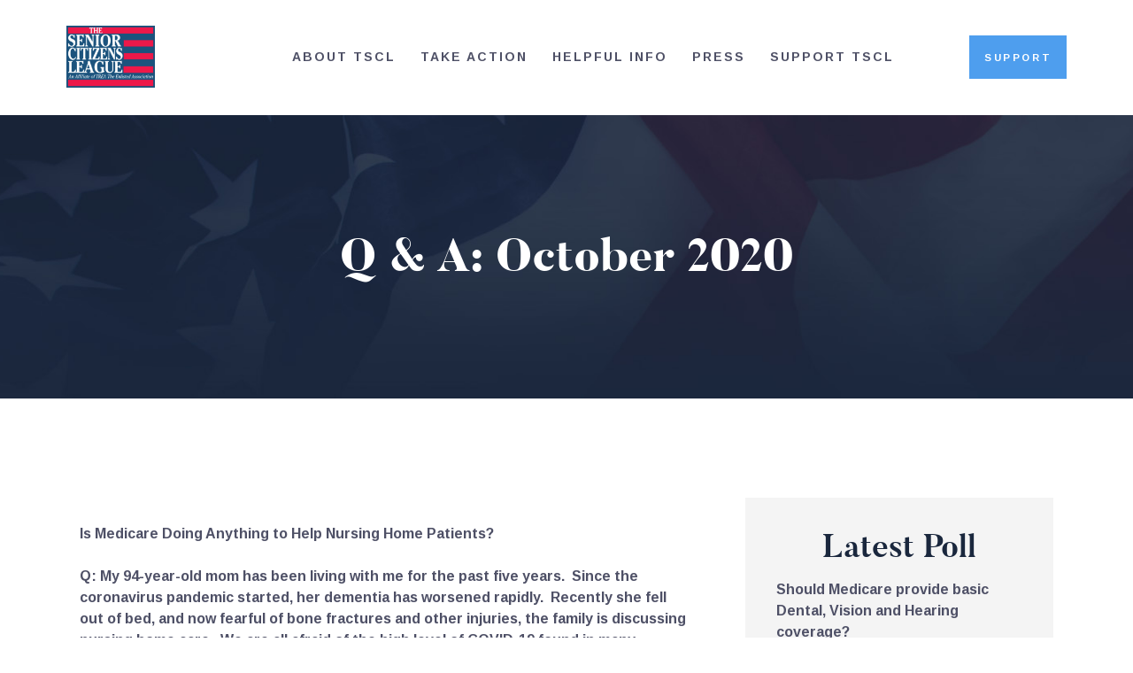

--- FILE ---
content_type: text/plain
request_url: https://www.google-analytics.com/j/collect?v=1&_v=j102&a=349981769&t=pageview&_s=1&dl=https%3A%2F%2Fseniorsleague.org%2Fq-a-october-2020%2F&ul=en-us%40posix&dt=Q%20%26%20A%3A%20October%202020%20%7C%20The%20Senior%20Citizens%20League&sr=1280x720&vp=1280x720&_u=IEBAAEABAAAAACAAI~&jid=1018725737&gjid=613125402&cid=571493276.1769208314&tid=UA-3670250-1&_gid=311841372.1769208314&_r=1&_slc=1&z=793465535
body_size: -451
content:
2,cG-6QQ29GY0HH